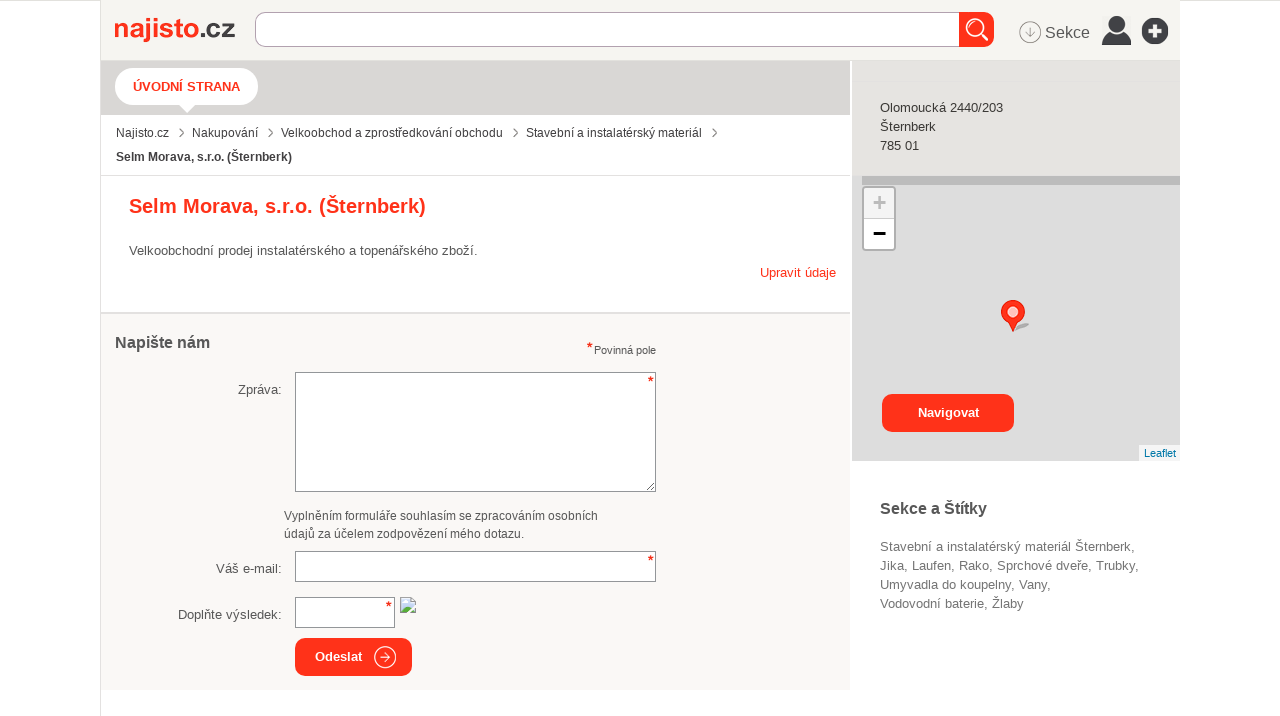

--- FILE ---
content_type: text/html; charset=utf-8
request_url: https://najisto.centrum.cz/75213/selm-morava-sro/
body_size: 68380
content:
<!DOCTYPE html> <html class="no-js"> <head>  <title>Selm Morava, s.r.o. (Šternberk) - Najisto.cz</title>  <meta charset="UTF-8"> <meta name="referrer" content="unsafe-url">  <meta name="description" content="Velkoobchodní prodej instalatérského a topenářského zboží. Ověřené kontakty z katalogu firem Najisto.cz.">  <meta name="viewport" content="width=device-width, initial-scale=1.0"> <meta http-equiv="X-UA-Compatible" content="IE=edge">   <script type="text/javascript" charset="utf-8">window.gdprAppliesGlobally=true;function a(c){if(!window.frames[c]){if(document.body&&document.body.firstChild){var b=document.body;var d=document.createElement("iframe");d.style.display="none";d.name=c;d.title=c;b.insertBefore(d,b.firstChild)}else{setTimeout(function(){a(c)},5)}}}function e(j,f,h,i,d){function g(m,l,o,c){if(typeof o!=="function"){return}if(!window[f]){window[f]=[]}var k=false;if(d){k=d(m,l,o)}if(!k){window[f].push({command:m,parameter:l,callback:o,version:c})}}g.stub=true;function b(c){if(!window[j]||window[j].stub!==true){return}if(!c.data){return}var l=typeof c.data==="string";var n;try{n=l?JSON.parse(c.data):c.data}catch(k){return}if(n[h]){var m=n[h];window[j](m.command,m.parameter,function(p,o){var q={};q[i]={returnValue:p,success:o,callId:m.callId};c.source.postMessage(l?JSON.stringify(q):q,"*")},m.version)}}if(typeof window[j]!=="function"){window[j]=g;if(window.addEventListener){window.addEventListener("message",b,false)}else{window.attachEvent("onmessage",b)}}}e("__tcfapi","__tcfapiBuffer","__tcfapiCall","__tcfapiReturn");a("__tcfapiLocator");(function(c){var b=document.createElement("script");b.id="spcloader";b.type="text/javascript";b.async=true;b.src="https://sdk.privacy-center.org/"+c+"/loader.js?target="+document.location.hostname;b.charset="utf-8";var d=document.getElementsByTagName("script")[0];d.parentNode.insertBefore(b,d)})("9a8e2159-3781-4da1-9590-fbf86806f86e");window.didomiLoaded=true;var script=document.createElement("script");script.type="text/javascript";script.src="https://cdn.cpex.cz/cmp/v2/cpex-cmp.min.js";document.head.append(script);</script> <!--aaa-->
<!-- Google Tag Manager -->
<script type="text/javascript">
    

        (function(w,d,s,l,i){w[l]=w[l]||[];w[l].push({'gtm.start':
        new Date().getTime(),event:'gtm.js'});var f=d.getElementsByTagName(s)[0],
                j=d.createElement(s),dl=l!='dataLayer'?'&l='+l:'';j.async=true;j.src=
                'https://www.googletagmanager.com/gtm.js?id='+i+dl;f.parentNode.insertBefore(j,f);
                })(window,document,'script','dataLayer','GTM-N3T8G5C');

    

    
</script>
<!-- End Google Tag Manager -->
<!--bbb--> <link rel="stylesheet" href="//i0.cz/corp/menu.css?cp=3g0r" media="screen, projection">  <link rel="stylesheet" href="//i0.cz/najisto/common/css/shared-desktop.css?cp=3g0r" media="all">  <link rel="stylesheet" href="//i0.cz/najisto/common/compressed/micro_min.css?cp=3g0r" media="all">  <link rel="stylesheet" type="text/css" href="//i0.cz/najisto/common/css/pickadate.css?cp=3g0r"/>  <!--aaa-->
	<!--[if lt IE 9]>
		<link rel="stylesheet" href="//i0.cz/najisto/common/css/ie8.css?cp=3g0r" media="all">
	<![endif]-->
	<!--[if lt IE 10]>
		<link rel="stylesheet" href="//i0.cz/najisto/common/css/ie89.css?cp=3g0r" media="all">
	<![endif]-->
	<!--bbb-->  <noscript> <link rel="stylesheet" href="//i0.cz/najisto/common/css/noscript.css?cp=3g0r" media="all"> </noscript> <link rel="stylesheet" href="//i0.cz/najisto/common/css/shared-print.css?cp=3g0r" media="print"> <link rel="icon" href="//i0.cz/l/favicon/najisto.png?cp=3g0r" type="image/png"> <link rel="apple-touch-icon" sizes="114×114" href="//i0.cz/najisto/common/img/apple-touch-icon-precomposed.png"> <!--aaa-->
	<style>
							</style>
	<!--[if lt IE 9]>
		<style>
					</style>
	<![endif]-->
	<!--bbb-->  <script src="//i0.cz/l/js/jquery/jquery-1.7.js"></script>  <!--aaa-->
	<!--[if lt IE 9]>
		<script src="//i0.cz/najisto/common/js/html5shiv.js?cp=3g0r"></script>
		<script src="//i0.cz/najisto/common/js/respond.src.js?cp=3g0r"></script>
	<![endif]-->

	<!--[if (gt IE 7)&(lt IE 9)]> 
		
		<script src="//i0.cz/najisto/common/js/pie.js?cp=3g0r"></script>
		<script src="//i0.cz/najisto/common/js/pie-selectors-ie.js?cp=3g0r"></script> 
	<![endif]-->
	<!--bbb-->  <script>var _sashec_queue=_sashec_queue||[];window._sasic_queue=window._sasic_queue||[];document.write('<script type="text/javascript" src="//prod-snowly-sasic.stdout.cz/dist/najisto/sasic.min.js"onLoad="_sasic.init()"><\/script>');document.write('<script type="text/javascript" src="//prod-snowly-sasic.stdout.cz/libs/sashec-connector.min.js"onLoad="_sashec.init()"><\/script>');window.AlsOptions={tag:"najisto"};</script> <script src="https://prod-snowly-als.stdout.cz/dist/als.min.js" onLoad="_feLogging.initLogging()"> </script>   <script type="text/javascript">_sashec_queue.push(["custom",function(){_sashec._dtm_consent=true}]);</script>  <script type="text/javascript">_sashec_queue.push(['group', {'site':'najisto', 'area':'nakupovani', 'targets':{"template":"detail","sec1":"velkoobchod-a-zprostredkovani-obchodu","sec2":"stavebni-a-instalatersky-material","device":"d"}, callback: function(e) {
			var position = e.position; // Reference of position object
			var type     = e.type;
			var is_empty = e.is_empty;
			if (type === 'insert' && !is_empty) {
				$(position.options.element).closest('.adoceanWrapper').show();
			}
		}, 'keyword': ['trubky', 'vodovodni-baterie', 'umyvadla', 'vany', 'sprchove-kouty', 'sprchove-dvere', 'zlaby', 'jika', 'laufen', 'rako']}]);</script> </head> <body class="microsite platform_desktop noBundle noSkin" data-pin-position="50" > <!--aaa-->
<!-- Google Tag Manager (noscript) -->
<noscript>
    <iframe src="https://www.googletagmanager.com/ns.html?id=GTM-N3T8G5C"
            height="0"
            width="0"
            style="display:none;visibility:hidden">
    </iframe>
</noscript>
<!-- End Google Tag Manager (noscript) -->

<script type="text/javascript">
    var dataLayer = dataLayer || [];
    dataLayer.push({ });

    
</script>
<!--bbb--> <div id="fb-root"></div> <nav> <ul class="blind"> <li> <a href="http://www.ippi.cz/klavesove-zkratky/neni-mapa-stranek.html" accesskey="1">Klávesové zkratky</a> </li> <li> <a href="#na-obsah-stranky" accesskey="0">Na obsah stránky</a> </li> </ul> </nav>  <input type="hidden" class="configWidget" value='"id": "toolbarCentrum", "priority": "1"'/>  <div class="headerBackground"></div> <div class="loaderWrapper cf" id="tblLoading" style="display:none;"> <img class="loaderImage" alt="Ajax kolečko" src="//i0.cz/najisto/common/img/ajax-loader.gif"> <span class="loaderText">Načítám...</span> </div>  <input type="hidden" class="configWidget" value='"id": "ajaxLoader", "priority": "2"'/>  <!--aaa-->
	<script type="text/javascript">
		var brand_a_color = "";
		var brand_a_image = "";
		var brand_c_color = "";
		var brand_c_image = "";
		var preview = 0;
</script>
<!--bbb--> <div class='brand-a' id='brand-a' > <div class='brand-b' id='brand-b'> <div class='brand-c' id='brand-c' > <div id="reklama-leader" class="reklama-leader">  <script type="text/javascript">var size=["leader","79a","91a","92a","11a","21a"];_sashec_queue.push(["position","reklama-leader",{size:size,callback:function(a){if(((a.type=="insert")&&(a.is_empty==true))||preview==1){console.log("Odbocka - prazdny obsah fireplace");if(brand_a_color!=""){$(".brand-a").css("background-color",brand_a_color)}if(brand_a_image!=""){$(".brand-a").css("background-image",'url("'+brand_a_image+'")')}if(brand_c_color!=""){$(".brand-c").css("background-color",brand_c_color)}if(brand_c_image!=""){$(".brand-c").css("background-image",'url("'+brand_c_image+'")');brandImageStyle(".brand-c",1);$(".reklama-leader").css("height","100px")}}}}]);</script>  </div>  <div class="wrapper "> <div id="infoMessage" class="systemMessageHolder"></div> <div class="headerWrapper noPicture cf" >  <header class="header noPicture"> <div class="shadowLeft shadow js_hidden"></div> <div class="shadowMiddle shadow js_hidden"></div> <div class="shadowRight shadow js_hidden"></div> <div class="shadowMap shadow"></div><div class="siteLogo"> <a href="https://najisto.centrum.cz" accesskey="2" title="Najisto.cz" class="homepage-link">Najisto.cz</a> </div> <div class="globalSearchBox globalSearchBox--desktop">  <div class="searchBoxCenter searchBoxCenter--desktop"> <form class="js_searchForm cf" method="get" action="https://najisto.centrum.cz"> <div class="searchBoxWrapper"> <input class="searchField showHint searchField--desktop" type="text" accesskey="4" name="what" value=""  placeholder="" maxlength="100"> <input class="searchSubmitLupaDesktop" type="submit" value="Hledat" > </div> </form> </div>  <input type="hidden" class="configWidget" value='"id": "searchMessage", "priority": "0"'/>  </div>  <ul class="topMenu"> <li class="profileLinkWrap"> <a class="profileLink" href="#jsAuthFormWrapper"><span>Můj profil</span></a> </li> <li class="cf"> <a href="#" class="topMenuLink">menu</a> <ul class="topMenuItems topMenuPictureItems">   <li class="menuSekce" tabindex="0"> <span class="icon-MenuSekce icon-menu" title="Sekce">&nbsp;Sekce</span> </li>  <li class="menuUser" tabindex="0"> <span class="icon-MenuUser icon-menu" title="Uživatel"></span> </li> <li class="menuAddFirm" tabindex="0"> <a href="https://najisto.centrum.cz/registrace/" target="_blank" title="Přidat firmu zdarma" class="icon-AddCompany icon-menu"></a> </li>  </ul> </li> </ul>  <input type="hidden" class="configWidget" value='"id": "topMenuLink", "priority": "2"'/> <script type="text/javascript">var origWrapHeight=0;$(document).ready(function(){$(".menuUser").click(function(a){$(".overlay-userbox").toggle();a.stopPropagation()});origWrapHeight=$(".wrapper").height();$(".menuSekce").click(function(b){$(".overlay-sectionsbox").toggle();b.stopPropagation();var c=$(".overlay-sectionsbox").height();var a=$(".wrapper").height();if($(".overlay-sectionsbox").is(":visible")){if(a<c){origWrapHeight=a;$(".wrapper").height(c+100)}}else{$(".wrapper").height(origWrapHeight)}})});$(document).click(function(a){if(!$(a.target).closest(".overlay-userbox").length){if($(".overlay-userbox").is(":visible")){$(".overlay-userbox").hide()}}if(!$(a.target).closest(".overlay-sectionsbox").length){if($(".overlay-sectionsbox").is(":visible")){$(".overlay-sectionsbox").hide();$(".wrapper").height(origWrapHeight)}}});</script>  </header>  </div>  <div id="c75213" class="js_result content cf" data-hit-id="c75213" data-hit-page="microsite" data-ga="vizitka-typ|neplacena|" itemscope itemtype="http://schema.org/LocalBusiness"> <div class="main js_microsite" id="main">  <div class="navigationBox cf" id="navigation_box"> <ul class="siteNavigation"> <li class="selectedNavigationItem firstNavigationItem"> <a class="filtersHeader" href="https://najisto.centrum.cz/75213/selm-morava-sro/">Úvodní strana</a> </li>  </ul>  <ul class="breadcrumbsNavigation separatedList" itemscope itemtype="http://data-vocabulary.org/Breadcrumb"> <li><a href="https://najisto.centrum.cz" itemprop="url"><span itemprop="title">Najisto.cz</span></a></li>  <li><a href="https://najisto.centrum.cz/nakupovani/" itemprop="url"><span itemprop="title">Nakupování</span></a></li>  <li><a href="https://najisto.centrum.cz/nakupovani/velkoobchod-a-zprostredkovani-obchodu/" itemprop="url"><span itemprop="title">Velkoobchod a zprostředkování obchodu</span></a></li>  <li><a href="https://najisto.centrum.cz/nakupovani/velkoobchod-a-zprostredkovani-obchodu/stavebni-a-instalatersky-material/" itemprop="url"><span itemprop="title">Stavební a instalatérský materiál</span></a></li>  <li class="breadcrumbsActual">Selm Morava, s.r.o. (Šternberk)</li>  </ul>  </div><div class="basicInfo cf" id="basic_info_box"> <div class="basicInfoInner fullMarginleft">  <div class="leftIndent">  <h1 class="companyTitle" itemprop="name"><span class="companyName">Selm Morava, s.r.o. (Šternberk)</span></h1>  <p class="companyInformation" itemprop="description">Velkoobchodní prodej instalatérského a topenářského zboží.</p>  <div class="editCompanyWrap">  <a id="js_fancyEditCompany" href="#js_fancyEditCompanyContainer" class="editCompanyButton">Upravit údaje</a>  <div style="width: 250px; height:110px; text-align: center; font-size: 16px;" id="js_fancyEditCompanyContainer" class="js_hidden"> <div style="margin-top: 20px;">Je toto moje firma?</div> <div style="margin-top: 30px;"> <button class="buttonSubmit" onclick="window.location.href = 'htt'+'ps://admin-najisto'+'.'+'centrum'+'.'+'cz/prirazeni/?assign=752'+'13-558642cf5f87e44c0c0e1'+'6663f266e09';">Ano</button> <button class="buttonSubmit dark" onclick="location.href='https://najisto.centrum.cz/navrh-editace/?fid=75213'">Ne</button> </div> </div>  </div> <!--aaa-->
				
				<script>
				$(document).ready(function() {
					console.debug('company_edit cacheblock.tpl');
					// if ($('#js_fancyEditCompany')) {
						$("#js_fancyEditCompany").fancybox({
							width: 400,
							maxWidth: 400,
							height:300,
							maxHeight:300

						});
					// }
					$('.fancybox-wrap').width(500);
					console.debug('company_edit cacheblock.tpl end');
				});
				</script>
				
				<!--bbb-->  </div>  <span class="js_gps hidden" data-lat="49.71090556" data-long="17.29190856" data-gmap-always-visible="true"></span>  </div> <div id="scroll" class="msgBox" style="display: block; clear: left; float: left;"></div>
 </div> <div id="inline1" class="fancy-video-content"> <iframe width="320" height="180" src="https://www.youtube.com/embed/9k8bqjwBsHg?list=PLjsg_uVrapXUPp8CEv1VwqJXW8_D1vUQ1" frameborder="0" allowfullscreen></iframe> </div>  <script>$(document).ready(function(){$(".fancybox").fancybox()});</script> <div class="contactsBox contactsBoxright cf" id="contacts_box" style="position: relative !important;" > <div class="contactsBoxInner fullMarginright cf">  <div class="contactsListWrapper"> <dl class="contactsList cf">  </dl>  </div>  </div> </div><div class="addressBox addressBoxright cf" id="address_box" style="position: relative !important;" > <div class="addressBoxInner fullMarginright cf"> <ul class="addressList" itemprop="address" itemscope itemtype="http://schema.org/PostalAddress">  <li itemprop="streetAddress" class="addressStreet">Olomoucká&nbsp;2440/203</li> <li itemprop="addressLocality" class="addressCity">Šternberk</li> <li class="addressZip">785&nbsp;01</li> <li class="mapItem"><a class="mapLink js_googleMapLink" href="https://najisto.centrum.cz/49.71090556/17.29190856/mapa/">mapa</a></li>  </ul>  <div class="buttonsHolder">  <a class="callButton" href="tel:" data-gac="serp|zavolat">volat</a>  </div>  </div> </div><!--aaa-->
<script src="https://unpkg.com/leaflet@1.2.0/dist/leaflet.js"></script>
<link rel="stylesheet" href="https://unpkg.com/leaflet@1.2.0/dist/leaflet.css" />
<!--bbb--> <div class="branchMapBox" id="map_box"> <div class="branchShadowTop shadow"></div> <div class="branchShadowLeft shadow"></div> <div id="resultsMap" class="googleMap"></div>  <a class="buttonSubmit mapsButton" href="https://maps.google.com/maps?daddr=49.71090556,17.29190856">Navigovat</a>  </div> <!--aaa-->

<script type="text/javascript">
	
	function showOsmMap() {
		var point = L.latLng({$object->address->gps['latitude']},{$object->address->gps['longitude']});
		var osmTileUrl = 'https://{s}.tile.openstreetmap.org/{z}/{x}/{y}.png';
		var basemap = new L.TileLayer(osmTileUrl, {maxZoom: 18});
		mymap = new L.Map('resultsMap', {
			layers: [basemap],
			center: point, 
			zoom: 13
		});
		var marker = L.marker(point,{
			icon: L.spriteIcon()
		}).addTo(mymap);	
	}
	
	function centerOsmMap() {
		showOsmMap();
	}
	
</script>

<!--bbb--> <div class="companyDescription" id="description_box" > <h2 class="boxHeading boxHeadingCollapsible js_hiddenBox"><span class="boxHeadingInner">Více informací</span></h2> <div class="companyDescriptionInner fullMarginleft toggleBox"> <div class='nos_text'><div class='nos_default'></div></div> </div>  </div> <div id="inline1" class="fancy-video-content"> <iframe width="320" height="180" src="https://www.youtube.com/embed/9k8bqjwBsHg?list=PLjsg_uVrapXUPp8CEv1VwqJXW8_D1vUQ1" frameborder="0" allowfullscreen></iframe> </div> <!--aaa-->
<script>
$(document).ready(function() {		
	$('.fancybox').fancybox();
	});
	
</script>
<!--bbb--> <div class="contactForm formBox cf hasCaptcha" id="contact_form_box"> <h2 class="boxHeading boxHeadingCollapsible js_hiddenBox"><span class="boxHeadingInner">Napište nám</span></h2> <div class="fullMarginleft toggleBox cf"> <p class="infoRequired">Povinná pole</p> <div id="contactUsForm"> <form method="post">
	<input id="form_name_reviewa" value="nglib\fe\forms\ContactUsForm" type="hidden" name="form_name" class="inputForm_name">
	<input name="poptavej_cz_hf" value="" type="hidden" id="id_poptavej_cz_hf" class="inputPoptavej_cz_hf">
	<div class="contactNotesFieldWrapper formRow contactNotesFieldWrapper cf"><label for="id_contactNotes" class="labelContactNotes labelContactNotes">Zpráva:</label><textarea rows="5" cols="50" class="formField textareaContactNotes requiredField" data-ng-maxLength="16384" name="contactNotes" id="id_contactNotes"></textarea></div>
	<div class='gdprText'>Vyplněním formuláře souhlasím se zpracováním osobních údajů za účelem zodpovězení mého dotazu.</div>
	<div class="contactEmailFieldWrapper formRow contactEmailFieldWrapper cf"><label for="id_contactEmail" class="labelContactEmail labelContactEmail">Váš e-mail:</label><input placeholder="" value type="text" maxLength="256" class="formField inputContactEmail requiredField" name="contactEmail" id="id_contactEmail"></div>
	<input class="hidden formField inputHoneypot_contact" placeholder="Nevypňujte prosím toto pole" value type="text" maxLength="256" name="honeypot_contact" id="id_honeypot_contact">
	<label for="id_simpleControl_contact" class="labelSimpleControl_contact labelSimpleControl_contact">Opište text "<span class="simpleControlText">23</span>":</label><input data-scp="23" value type="text" maxLength="256" class="formField inputSimpleControl_contact requiredField" name="simpleControl_contact" id="id_simpleControl_contact">
	<div class="captchaFieldWrapper formRow captchaFieldWrapper cf"><label for="id_captcha" class="labelCaptcha labelCaptcha">Doplňte výsledek:</label><input value="" type="text" maxLength="256" class="formField inputCaptcha requiredField" name="captcha" id="id_captcha"><img class="captchaImage" src="/captcha.php?uuid=c074d754-c67f-42d2-b347-3cabd95e9d7e" /></div>
	<button name="contact_form_submit" class="buttonSubmit buttonSubmit_contact" type="submit" id="id_submit_contact"><span class="buttonIcon">Odeslat</span></button>
	<input value="c074d754-c67f-42d2-b347-3cabd95e9d7e" type="hidden" class="formField inputUuid requiredField" name="uuid" id="id_uuid">

<input type="hidden" name="csrf" value="4ace2e2997bce512fe80c3fa3bdb91bc2333e209"></form><input type="hidden" class="configWidget" value='"id": "contact_form", "priority": "10", "config": "contact_form_submit"' /> </div> </div>  </div> <input type="hidden" class="configWidget" value='"id": "contact_us", "priority": "2"'/> <div class="keywordsBox" id="keywords_box"> <h2 class="boxHeading">Sekce a Štítky</h2> <div class="fullMarginright"> <ul class="keywordsList cf">  <li class="keywordItem"> <a href="https://najisto.centrum.cz/nakupovani/velkoobchod-a-zprostredkovani-obchodu/stavebni-a-instalatersky-material/region/olomoucky/olomouc/sternberk/" data-gac="vizitka-akce|klicova-slova" class="companySection">Stavební a instalatérský materiál&nbsp;Šternberk</a> </li>  <li class="keywordItem"> <a href="https://najisto.centrum.cz/tag/jika/" data-gac="vizitka-akce|klicova-slova" class="companySection">Jika</a> </li>  <li class="keywordItem"> <a href="https://najisto.centrum.cz/tag/laufen/" data-gac="vizitka-akce|klicova-slova" class="companySection">Laufen</a> </li>  <li class="keywordItem"> <a href="https://najisto.centrum.cz/tag/rako/" data-gac="vizitka-akce|klicova-slova" class="companySection">Rako</a> </li>  <li class="keywordItem"> <a href="https://najisto.centrum.cz/tag/sprchove-dvere/" data-gac="vizitka-akce|klicova-slova" class="companySection">sprchové dveře</a> </li>  <li class="keywordItem"> <a href="https://najisto.centrum.cz/tag/trubky/" data-gac="vizitka-akce|klicova-slova" class="companySection">trubky</a> </li>  <li class="keywordItem"> <a href="https://najisto.centrum.cz/tag/umyvadla/" data-gac="vizitka-akce|klicova-slova" class="companySection">umyvadla do koupelny</a> </li>  <li class="keywordItem"> <a href="https://najisto.centrum.cz/tag/vany/" data-gac="vizitka-akce|klicova-slova" class="companySection">vany</a> </li>  <li class="keywordItem"> <a href="https://najisto.centrum.cz/tag/vodovodni-baterie/" data-gac="vizitka-akce|klicova-slova" class="companySection">vodovodní baterie</a> </li>  <li class="keywordItem"> <a href="https://najisto.centrum.cz/tag/zlaby/" data-gac="vizitka-akce|klicova-slova" class="companySection">žlaby</a> </li>  </ul> </div>  </div>  <div class="relatedCompaniesBox cf" id="related_companies_box"> <h2 class="boxHeadingCollapsible boxHeading js_hiddenBox"><span class="boxHeadingInner">Vyzkoušejte také</span></h2> <div class="relatedCompaniesBoxInner fullMarginleft toggleBox cf"> <ul class="relatedCompaniesList" data-hit-page="microsite_related_box">  <li class="cf firstInRow"> <a class="relatedCompanyLogo" href="http://www.betonove-tvarovky.cz/pobocka/3026995/kb-blok-system-betonove-tvarovky-a-stavebni-material/" data-gac="vizitka-akce|vyzkousejte-take">  <img src="//i0.cz/s/nosf/mgeU-s/307430.70x70.jpg" alt="logo KB-BLOK systém, dokonalý stavební systém">  </a> <h3 class="relatedCompanyHeading"> <a href="http://www.betonove-tvarovky.cz/pobocka/3026995/kb-blok-system-betonove-tvarovky-a-stavebni-material/" data-hit-id="c3026995r31664089p31471064s30547009" data-hit-pos="link_microsite"  data-hit-linkid="0" data-gac="vizitka-akce|vyzkousejte-take"> KB-BLOK systém, dokonalý stavební systém </a> </h3> <p class="relatedCompanyDescription"> KB-BLOK systém, s r.o., společnost podnikající v oblasti výroby ... </p> </li>  <li class="cf"> <a class="relatedCompanyLogo" href="http://www.provozni-kapaliny.cz/" data-gac="vizitka-akce|vyzkousejte-take">  <img src="//i0.cz/s/nosf/BesTb2/157276.70x70.jpg" alt="logo ADAM &amp; PARTNER – AdBlue pro SCR katalyzátory">  </a> <h3 class="relatedCompanyHeading"> <a href="http://www.provozni-kapaliny.cz/" data-hit-id="c184241r31664805p31471266s30547081" data-hit-pos="link_microsite"  data-hit-linkid="0" data-gac="vizitka-akce|vyzkousejte-take"> ADAM &amp; PARTNER – AdBlue pro SCR katalyzátory </a> </h3> <p class="relatedCompanyDescription"> Využijte služeb předního dodavatele provozních kapalin pro ... </p> </li>  <li class="cf firstInRow"> <a class="relatedCompanyLogo" href="https://najisto.centrum.cz/60894/litopap-spol-s-ro/" data-gac="vizitka-akce|vyzkousejte-take">  <img src="//i0.cz/s/nosf/igDPAQ/55471.70x70.jpg" alt="logo LITOPAP spol. s r.o. - Výroba papírových obalů Litoměřice">  </a> <h3 class="relatedCompanyHeading"> <a href="https://najisto.centrum.cz/60894/litopap-spol-s-ro/" data-hit-id="c60894r31664625p31471211s30547060" data-hit-pos="link_microsite"  data-hit-linkid="0" data-gac="vizitka-akce|vyzkousejte-take"> LITOPAP spol. s r.o. - Výroba papírových obalů Litoměřice </a> </h3> <p class="relatedCompanyDescription"> Naše firma se zabývá výrobou papírových obalů, samolepicích ... </p> </li>  <li class="cf"> <a class="relatedCompanyLogo" href="https://najisto.centrum.cz/3026105/zenit-sro/" data-gac="vizitka-akce|vyzkousejte-take">  <img src="//i0.cz/najisto/common/img/no-image-small.gif" alt="logo Zenit, spol. s r.o.">  </a> <h3 class="relatedCompanyHeading"> <a href="https://najisto.centrum.cz/3026105/zenit-sro/" data-hit-id="c3026105r31664661p31471224s30547064" data-hit-pos="link_microsite"  data-hit-linkid="0" data-gac="vizitka-akce|vyzkousejte-take"> Zenit, spol. s r.o. </a> </h3> <p class="relatedCompanyDescription"> Nabízíme prodej CNC strojů. </p> </li>  <li class="cf firstInRow"> <a class="relatedCompanyLogo" href="https://najisto.centrum.cz/3162055/valmont-cigaretove-automaty-sro/" data-gac="vizitka-akce|vyzkousejte-take">  <img src="//i0.cz/s/nosf/s2WZIY/827371.70x70.jpg" alt="logo VALMONT - Cigaretové automaty Brno">  </a> <h3 class="relatedCompanyHeading"> <a href="https://najisto.centrum.cz/3162055/valmont-cigaretove-automaty-sro/" data-hit-id="c3162055r31664804p31471265s30547080" data-hit-pos="link_microsite"  data-hit-linkid="0" data-gac="vizitka-akce|vyzkousejte-take"> VALMONT - Cigaretové automaty Brno </a> </h3> <p class="relatedCompanyDescription"> Zabýváme se dodáváním cigaretových automatů do hospod, ... </p> </li>  <li class="cf"> <a class="relatedCompanyLogo" href="https://najisto.centrum.cz/3088612/veratex-ceska-republika-sro/" data-gac="vizitka-akce|vyzkousejte-take">  <img src="//i0.cz/s/nosf/l6Q6vM/291839.70x70.jpg" alt="logo Veratex Česká republika, s.r.o. - Froté prostěradla">  </a> <h3 class="relatedCompanyHeading"> <a href="https://najisto.centrum.cz/3088612/veratex-ceska-republika-sro/" data-hit-id="c3088612r31663561p31470912s30546969" data-hit-pos="link_microsite"  data-hit-linkid="0" data-gac="vizitka-akce|vyzkousejte-take"> Veratex Česká republika, s.r.o. - Froté prostěradla </a> </h3> <p class="relatedCompanyDescription"> Vyrábíme a prodáváme froté prostěradla, povlečení, ručníky, ... </p> </li>  </ul>  </div> </div>  <!--aaa-->
<script>
	// NNG.Logger.debug('Google adsense A/B: B mode');

	var isA = 0;
	var google_num_ads = 0;
	var google_last_ad_type = '';

	function google_ad_request_done(google_ads) {
		var s;

		if (google_ads.length == 0)
			return;

		google_num_ads += google_ads.length;
		google_last_ad_type = google_ads[0].type;

		s = '<div class="googleAds googleAdsMini cf" id="google_adsense_B_box"><a class="ad-attribution" href="'+ google_info.feedback_url+'">Reklamy Google</a><br>';

		if (google_ads[0].type == "image") {
			s += '<a href="' + google_ads[0].url + '" target="_top" title="go to ' + google_ads[0].visible_url + '"><img border="0" src="' + google_ads[0].image_url + '"width="' + google_ads[0].image_width + '"height="' + google_ads[0].image_height + '"></a>';
		} else if (google_ads[0].type == "flash") {
			s += '<object classid="clsid:D27CDB6E-AE6D-11cf-96B8-444553540000"' + ' codebase="http://download.macromedia.com/pub/shockwave/cabs/flash/swflash.cab#version=6,0,0,0"' + ' WIDTH="' + google_ad.image_width + '" HEIGHT="' + google_ad.image_height + '">' + '<PARAM NAME="movie" VALUE="' + google_ad.image_url + '">' + '<PARAM NAME="quality" VALUE="high">' + '<PARAM NAME="AllowScriptAccess" VALUE="never">' + '<EMBED src="' + google_ad.image_url + '" WIDTH="' + google_ad.image_width + '" HEIGHT="' + google_ad.image_height + '" TYPE="application/x-shockwave-flash"' + ' AllowScriptAccess="never" ' + ' PLUGINSPAGE="http://www.macromedia.com/go/getflashplayer"></EMBED></OBJECT>';
		} else if (google_ads[0].type == "html") {
			s += google_ads[0].snippet;
		} else if (google_ads[0].type == "text") {
			switch (google_ads.length) {
				case 1:
					ad_title_class = 'ad-title-large';
					ad_text_class = 'ad-text-large';
					ad_url_class = 'ad-url-large';
					break;
				case 2:
					ad_title_class = 'ad-title-aside';
					ad_text_class = 'ad-text-aside';
					ad_url_class = 'ad-url-aside';
					break;
				default:
					ad_title_class = 'ad-title';
					ad_text_class = 'ad-text';
					ad_url_class = 'ad-url';
					break;
			}

			for(var i=0; i < google_ads.length; i++) {
				s += '<div class="googleAdsItem"><a class="' + ad_title_class + '" href="' + google_ads[i].url + '" >' + google_ads[i].line1 + '</a><br><span class="' + ad_text_class + '">' + google_ads[i].line2 + google_ads[i].line3 + '</span><br>' + '<a class="' + ad_url_class + '" href="' + google_ads[i].url + '" >' + google_ads[i].visible_url + '</a></div>';
			}
		}
		s += '</div>';
		document.write(s);
		return;
	}
</script>

<!--bbb--> <div class="googleAds googleAdsMini cf" id="google_adsense_B_box"> <script src="//i0.cz/reklama/bo/ads/najisto-detail-left.js"> </script> </div> <!--aaa-->
<script>
	/* Google ads box is appended last, because it caused delay (box flashing) within boxes placement */
	$('#main').append($('#google_adsense_B_box'));
</script>
<!--bbb-->  </div> <div class="sidebar" id="sidebar"></div>    <div id="js_adOceanBanner_box" class="adoceanWrapper" style="display: none"> <h5 class="adHeading">Reklama</h5> <script type="text/javascript">_sashec_queue.push(['position', 'js_adOceanBanner_box', {"size":["mediumrectangle","halfpage","square300","sq3","sky","widesky"],"pos":"1","targets":{"template":"detail","sec1":"velkoobchod-a-zprostredkovani-obchodu","sec2":"stavebni-a-instalatersky-material","device":"d"}}]);</script> </div>  <div class="shadowMain shadow"></div> </div> <div id="overlay-userbox" class="overlay-userbox">  <div>Přihlášení</div> <hr> <a href="//admin-najisto.centrum.cz" target="_blank" class="admin">Chci upravit firmu</a> <a href="#jsAuthFormWrapper" class="recenzent profileLink">Jsem recenzent</a>  </div><div id="overlay-sectionsbox" class="overlay-sectionsbox">  <a class="all-sections" href="https://najisto.centrum.cz/sekce/"><strong>Všechny sekce</strong></a>  <ul class="list-section-tree cf">  <li class="item-section-tree row-section-tree-desktop row-section-tree-tablet" style='background-image: url("http://i0.cz/s/nosf/d0Ubv4/908015.png"); '> <h3> <a class="section-tree-section" href="/auto-moto/"> Auto moto </a> </h3>  <div class="section-tree-subsection-wrap"> <ul class="display-block">  <li> <a class="section-tree-subsection" href="https://najisto.centrum.cz/auto-moto/osobni-automobily/"> Osobní automobily </a> </li>  <li> <a class="section-tree-subsection" href="https://najisto.centrum.cz/auto-moto/servis-auto-moto/"> Servis auto-moto </a> </li>  <li> <a class="section-tree-subsection" href="https://najisto.centrum.cz/auto-moto/prislusenstvi-a-doplnky-pro-motorova-vozidla/"> Příslušenství a doplňky pro motorová vozidla </a> </li>  <li> <a class="section-tree-subsection" href="https://najisto.centrum.cz/auto-moto/nahradni-dily-pro-auto-moto/"> Náhradní díly pro auto-moto </a> </li>  <li> <a class="section-tree-subsection" href="https://najisto.centrum.cz/auto-moto/prodej-auto-moto/"> Prodej auto-moto </a> </li>  </ul> </div>  </li>  <li class="item-section-tree" style='background-image: url("http://i0.cz/s/nosf/MyrEYc/908016.png"); '> <h3> <a class="section-tree-section" href="/bydleni/"> Bydlení </a> </h3>  <div class="section-tree-subsection-wrap"> <ul class="display-block">  <li> <a class="section-tree-subsection" href="https://najisto.centrum.cz/bydleni/remeslnici/"> Řemeslníci </a> </li>  <li> <a class="section-tree-subsection" href="https://najisto.centrum.cz/bydleni/stavba-a-rekonstrukce/"> Stavba a rekonstrukce </a> </li>  <li> <a class="section-tree-subsection" href="https://najisto.centrum.cz/bydleni/vybaveni-domacnosti/"> Vybavení domácnosti </a> </li>  <li> <a class="section-tree-subsection" href="https://najisto.centrum.cz/bydleni/zahrada/"> Vše pro vaši zahradu </a> </li>  <li> <a class="section-tree-subsection" href="https://najisto.centrum.cz/bydleni/reality/"> Reality </a> </li>  </ul> </div>  </li>  <li class="item-section-tree row-section-tree-tablet" style='background-image: url("http://i0.cz/s/nosf/_8_qW1/908017.png"); '> <h3> <a class="section-tree-section" href="/cestovani-a-ubytovani/"> Cestování a ubytování </a> </h3>  <div class="section-tree-subsection-wrap"> <ul class="display-block">  <li> <a class="section-tree-subsection" href="https://najisto.centrum.cz/cestovani-a-ubytovani/ubytovani/"> Ubytování </a> </li>  <li> <a class="section-tree-subsection" href="https://najisto.centrum.cz/cestovani-a-ubytovani/regionalni-informace/"> Regionální informace </a> </li>  <li> <a class="section-tree-subsection" href="https://najisto.centrum.cz/cestovani-a-ubytovani/cestovni-kancelare-a-agentury/"> Cestovní kanceláře a agentury </a> </li>  <li> <a class="section-tree-subsection" href="https://najisto.centrum.cz/cestovani-a-ubytovani/tlumoceni-preklad-a-prepisy/"> Tlumočení, překlad a přepisy </a> </li>  <li> <a class="section-tree-subsection" href="https://najisto.centrum.cz/cestovani-a-ubytovani/sluzby-turistum/"> Služby turistům </a> </li>  </ul> </div>  </li>  <li class="item-section-tree row-section-tree-desktop" style='background-image: url("http://i0.cz/s/nosf/uG0ROg/908018.png"); '> <h3> <a class="section-tree-section" href="/doprava/"> Doprava </a> </h3>  <div class="section-tree-subsection-wrap"> <ul class="display-block">  <li> <a class="section-tree-subsection" href="https://najisto.centrum.cz/doprava/silnicni-autodoprava/"> Silniční autodoprava </a> </li>  <li> <a class="section-tree-subsection" href="https://najisto.centrum.cz/doprava/postovni-a-dorucovatelske-sluzby/"> Poštovní a doručovatelské služby </a> </li>  <li> <a class="section-tree-subsection" href="https://najisto.centrum.cz/doprava/logisticke-sluzby-a-skladovani/"> Logistické služby a skladování </a> </li>  <li> <a class="section-tree-subsection" href="https://najisto.centrum.cz/doprava/dopravni-a-inzenyrske-stavby/"> Dopravní a inženýrské stavby </a> </li>  <li> <a class="section-tree-subsection" href="https://najisto.centrum.cz/doprava/pujcovny-auto-moto/"> Půjčovny auto-moto </a> </li>  </ul> </div>  </li>  <li class="item-section-tree row-section-tree-tablet" style='background-image: url("http://i0.cz/s/nosf/EPRn8X/908019.png"); '> <h3> <a class="section-tree-section" href="/elektronika/"> Elektronika </a> </h3>  <div class="section-tree-subsection-wrap"> <ul class="display-block">  <li> <a class="section-tree-subsection" href="https://najisto.centrum.cz/elektronika/vypocetni-technika/"> Výpočetní technika </a> </li>  <li> <a class="section-tree-subsection" href="https://najisto.centrum.cz/elektronika/domaci-technika/"> Prodej a servis domácí techniky </a> </li>  <li> <a class="section-tree-subsection" href="https://najisto.centrum.cz/elektronika/audiovizualni-technika/"> Prodej, servis a bazar audiovizuální techniky </a> </li>  <li> <a class="section-tree-subsection" href="https://najisto.centrum.cz/elektronika/mobilni-telefony/"> Mobilní telefony </a> </li>  <li> <a class="section-tree-subsection" href="https://najisto.centrum.cz/elektronika/kancelarska-technika/"> Kancelářská technika </a> </li>  </ul> </div>  </li>  <li class="item-section-tree" style='background-image: url("http://i0.cz/s/nosf/NpdCZ0/907739.png"); '> <h3> <a class="section-tree-section" href="/erotika/"> Erotika </a> </h3>  <div class="section-tree-subsection-wrap"> <ul class="display-block">  <li> <a class="section-tree-subsection" href="https://najisto.centrum.cz/erotika/eroticke-sluzby/"> Erotické služby </a> </li>  <li> <a class="section-tree-subsection" href="https://najisto.centrum.cz/erotika/sex-shopy/"> Sex shopy </a> </li>  <li> <a class="section-tree-subsection" href="https://najisto.centrum.cz/erotika/eroticke-podniky/"> Erotické podniky </a> </li>  <li> <a class="section-tree-subsection" href="https://najisto.centrum.cz/erotika/eroticka-videa/"> Erotická videa </a> </li>  <li> <a class="section-tree-subsection" href="https://najisto.centrum.cz/erotika/eroticke-seznamky/"> Erotické seznamky </a> </li>  </ul> </div>  </li>  <li class="item-section-tree row-section-tree-desktop row-section-tree-tablet" style='background-image: url("http://i0.cz/s/nosf/2KQHwK/908021.png"); '> <h3> <a class="section-tree-section" href="/internetove-obchody-a-sluzby/"> Internetové obchody a služby </a> </h3>  <div class="section-tree-subsection-wrap"> <ul class="display-block">  <li> <a class="section-tree-subsection" href="https://najisto.centrum.cz/internetove-obchody-a-sluzby/on-line-obchody/"> On-line obchody </a> </li>  <li> <a class="section-tree-subsection" href="https://najisto.centrum.cz/internetove-obchody-a-sluzby/internetove-sluzby/"> Internetové služby </a> </li>  <li> <a class="section-tree-subsection" href="https://najisto.centrum.cz/internetove-obchody-a-sluzby/bazary-a-zastavarny/"> Bazary a zastavárny - eshop </a> </li>  <li> <a class="section-tree-subsection" href="https://najisto.centrum.cz/internetove-obchody-a-sluzby/inzertni-servery/"> Inzertní servery </a> </li>  <li> <a class="section-tree-subsection" href="https://najisto.centrum.cz/internetove-obchody-a-sluzby/internetove-obchodni-domy/"> Internetové obchodní domy </a> </li>  </ul> </div>  </li>  <li class="item-section-tree" style='background-image: url("http://i0.cz/s/nosf/d97p_x/908020.png"); '> <h3> <a class="section-tree-section" href="/kultura-a-zabava/"> Kultura a zábava </a> </h3>  <div class="section-tree-subsection-wrap"> <ul class="display-block">  <li> <a class="section-tree-subsection" href="https://najisto.centrum.cz/kultura-a-zabava/sportovni-zarizeni/"> Sportovní zařízení </a> </li>  <li> <a class="section-tree-subsection" href="https://najisto.centrum.cz/kultura-a-zabava/umelecke-a-kulturni-sluzby/"> Umělecké a kulturní služby </a> </li>  <li> <a class="section-tree-subsection" href="https://najisto.centrum.cz/kultura-a-zabava/fotografie/"> Fotografie </a> </li>  <li> <a class="section-tree-subsection" href="https://najisto.centrum.cz/kultura-a-zabava/hudebni-sluzby-a-prodej-hudebnin/"> Hudební služby a prodej hudebnin </a> </li>  <li> <a class="section-tree-subsection" href="https://najisto.centrum.cz/kultura-a-zabava/hry-a-hracky/"> Hry a hračky </a> </li>  </ul> </div>  </li>  <li class="item-section-tree row-section-tree-tablet" style='background-image: url("http://i0.cz/s/nosf/03S9u2/908022.png"); '> <h3> <a class="section-tree-section" href="/nakupovani/"> Nakupování </a> </h3>  <div class="section-tree-subsection-wrap"> <ul class="display-block">  <li> <a class="section-tree-subsection" href="https://najisto.centrum.cz/nakupovani/obchody/"> Obchody </a> </li>  <li> <a class="section-tree-subsection" href="https://najisto.centrum.cz/nakupovani/velkoobchod-a-zprostredkovani-obchodu/"> Velkoobchod a zprostředkování obchodu </a> </li>  <li> <a class="section-tree-subsection" href="https://najisto.centrum.cz/nakupovani/bazary-a-zastavarny/"> Prodej použitého zboží </a> </li>  <li> <a class="section-tree-subsection" href="https://najisto.centrum.cz/nakupovani/supermarkety-a-hypermarkety/"> Supermarkety a hypermarkety </a> </li>  <li> <a class="section-tree-subsection" href="https://najisto.centrum.cz/nakupovani/obchodni-domy/"> Obchodní domy </a> </li>  </ul> </div>  </li>  <li class="item-section-tree row-section-tree-desktop" style='background-image: url("http://i0.cz/s/nosf/XJjusZ/908023.png"); '> <h3> <a class="section-tree-section" href="/pocitace-a-komunikace/"> Počítače a komunikace </a> </h3>  <div class="section-tree-subsection-wrap"> <ul class="display-block">  <li> <a class="section-tree-subsection" href="https://najisto.centrum.cz/pocitace-a-komunikace/internetove-sluzby/"> Internetové služby </a> </li>  <li> <a class="section-tree-subsection" href="https://najisto.centrum.cz/pocitace-a-komunikace/software/"> Software </a> </li>  <li> <a class="section-tree-subsection" href="https://najisto.centrum.cz/pocitace-a-komunikace/vypocetni-technika/"> Výpočetní technika </a> </li>  <li> <a class="section-tree-subsection" href="https://najisto.centrum.cz/pocitace-a-komunikace/pocitacove-a-sitove-sluzby/"> Počítačové a síťové služby </a> </li>  <li> <a class="section-tree-subsection" href="https://najisto.centrum.cz/pocitace-a-komunikace/komunikace/"> Komunikace </a> </li>  </ul> </div>  </li>  <li class="item-section-tree row-section-tree-tablet" style='background-image: url("http://i0.cz/s/nosf/UCAd8M/908025.png"); '> <h3> <a class="section-tree-section" href="/prace-a-kariera/"> Práce a kariéra </a> </h3>  <div class="section-tree-subsection-wrap"> <ul class="display-block">  <li> <a class="section-tree-subsection" href="https://najisto.centrum.cz/prace-a-kariera/kurzy/"> Kurzy </a> </li>  <li> <a class="section-tree-subsection" href="https://najisto.centrum.cz/prace-a-kariera/profesni-a-zajmove-organizace/"> Profesní a zájmové organizace </a> </li>  <li> <a class="section-tree-subsection" href="https://najisto.centrum.cz/prace-a-kariera/personalni-a-pracovni-agentury/"> Personální a pracovní agentury </a> </li>  <li> <a class="section-tree-subsection" href="https://najisto.centrum.cz/prace-a-kariera/pracovni-odevy-a-ochranne-pracovni-pomucky/"> Výroba a prodej pracovních oděvů a ochranných pomůcek </a> </li>  <li> <a class="section-tree-subsection" href="https://najisto.centrum.cz/prace-a-kariera/personalni-poradenstvi/"> Personální poradenství </a> </li>  </ul> </div>  </li>  <li class="item-section-tree" style='background-image: url("http://i0.cz/s/nosf/HKYPKf/908026.png"); '> <h3> <a class="section-tree-section" href="/pravo-a-finance/"> Právo a finance </a> </h3>  <div class="section-tree-subsection-wrap"> <ul class="display-block">  <li> <a class="section-tree-subsection" href="https://najisto.centrum.cz/pravo-a-finance/dane-a-ucetnictvi/"> Daně a účetnictví </a> </li>  <li> <a class="section-tree-subsection" href="https://najisto.centrum.cz/pravo-a-finance/advokatni-a-pravni-sluzby/"> Advokátní a právní služby </a> </li>  <li> <a class="section-tree-subsection" href="https://najisto.centrum.cz/pravo-a-finance/pojisteni/"> Pojišťovací služby </a> </li>  <li> <a class="section-tree-subsection" href="https://najisto.centrum.cz/pravo-a-finance/financni-poradenstvi/"> Finanční a ekonomické poradenství </a> </li>  <li> <a class="section-tree-subsection" href="https://najisto.centrum.cz/pravo-a-finance/banky-a-sporitelny/"> Banky a spořitelny </a> </li>  </ul> </div>  </li>  <li class="item-section-tree row-section-tree-desktop row-section-tree-tablet" style='background-image: url("http://i0.cz/s/nosf/YieARg/908027.png"); '> <h3> <a class="section-tree-section" href="/prumysl-a-vyroba/"> Průmysl a výroba </a> </h3>  <div class="section-tree-subsection-wrap"> <ul class="display-block">  <li> <a class="section-tree-subsection" href="https://najisto.centrum.cz/prumysl-a-vyroba/strojirensky-prumysl/"> Strojírenský průmysl </a> </li>  <li> <a class="section-tree-subsection" href="https://najisto.centrum.cz/prumysl-a-vyroba/hutni-prumysl-a-kovovyroba/"> Hutní průmysl a kovovýroba </a> </li>  <li> <a class="section-tree-subsection" href="https://najisto.centrum.cz/prumysl-a-vyroba/vydavatelstvi-tisk-a-reprograficke-sluzby/"> Vydavatelství, tisk a reprografické služby </a> </li>  <li> <a class="section-tree-subsection" href="https://najisto.centrum.cz/prumysl-a-vyroba/drevozpracujici-prumysl/"> Dřevozpracující průmysl </a> </li>  <li> <a class="section-tree-subsection" href="https://najisto.centrum.cz/prumysl-a-vyroba/elektrotechnicky-prumysl/"> Elektrotechnický průmysl </a> </li>  </ul> </div>  </li>  <li class="item-section-tree" style='background-image: url("http://i0.cz/s/nosf/A3gkqH/908028.png"); '> <h3> <a class="section-tree-section" href="/restaurace-a-stravovani/"> Restaurace a stravování </a> </h3>  <div class="section-tree-subsection-wrap"> <ul class="display-block">  <li> <a class="section-tree-subsection" href="https://najisto.centrum.cz/restaurace-a-stravovani/restaurace/"> Restaurace </a> </li>  <li> <a class="section-tree-subsection" href="https://najisto.centrum.cz/restaurace-a-stravovani/ucelove-stravovani/"> Účelové stravování </a> </li>  <li> <a class="section-tree-subsection" href="https://najisto.centrum.cz/restaurace-a-stravovani/firemni-stravovani/"> Firemní stravování </a> </li>  <li> <a class="section-tree-subsection" href="https://najisto.centrum.cz/restaurace-a-stravovani/cukrarny-a-kavarny/"> Cukrárny a kavárny </a> </li>  <li> <a class="section-tree-subsection" href="https://najisto.centrum.cz/restaurace-a-stravovani/bary-herny-a-nocni-kluby/"> Bary, herny a noční kluby </a> </li>  </ul> </div>  </li>  <li class="item-section-tree row-section-tree-tablet" style='background-image: url("http://i0.cz/s/nosf/ymU05Y/908030.png"); '> <h3> <a class="section-tree-section" href="/rodina-a-spolecnost/"> Rodina a společnost </a> </h3>  <div class="section-tree-subsection-wrap"> <ul class="display-block">  <li> <a class="section-tree-subsection" href="https://najisto.centrum.cz/rodina-a-spolecnost/deti/"> Děti </a> </li>  <li> <a class="section-tree-subsection" href="https://najisto.centrum.cz/rodina-a-spolecnost/zajmove-spolky-a-sdruzeni/"> Zájmové spolky a sdružení </a> </li>  <li> <a class="section-tree-subsection" href="https://najisto.centrum.cz/rodina-a-spolecnost/zvirata/"> Zvířata </a> </li>  <li> <a class="section-tree-subsection" href="https://najisto.centrum.cz/rodina-a-spolecnost/svatebni-sluzby/"> Svatební služby </a> </li>  <li> <a class="section-tree-subsection" href="https://najisto.centrum.cz/rodina-a-spolecnost/pecovatelske-sluzby/"> Pečovatelské a ošetřovatelské služby </a> </li>  </ul> </div>  </li>  <li class="item-section-tree row-section-tree-desktop" style='background-image: url("http://i0.cz/s/nosf/IjyCII/908032.png"); '> <h3> <a class="section-tree-section" href="/sluzby-a-remesla/"> Služby a řemesla </a> </h3>  <div class="section-tree-subsection-wrap"> <ul class="display-block">  <li> <a class="section-tree-subsection" href="https://najisto.centrum.cz/sluzby-a-remesla/remeslnici/"> Řemeslníci </a> </li>  <li> <a class="section-tree-subsection" href="https://najisto.centrum.cz/sluzby-a-remesla/servisy/"> Servisy </a> </li>  <li> <a class="section-tree-subsection" href="https://najisto.centrum.cz/sluzby-a-remesla/pujcovny-a-pronajem/"> Půjčovny a pronájem </a> </li>  <li> <a class="section-tree-subsection" href="https://najisto.centrum.cz/sluzby-a-remesla/havarijni-sluzby/"> Havarijní služby </a> </li>  <li> <a class="section-tree-subsection" href="https://najisto.centrum.cz/sluzby-a-remesla/poradny-a-krizova-centra/"> Poradny a krizová centra </a> </li>  </ul> </div>  </li>  <li class="item-section-tree row-section-tree-tablet" style='background-image: url("http://i0.cz/s/nosf/sK95dS/908033.png"); '> <h3> <a class="section-tree-section" href="/sluzby-pro-firmy/"> Služby pro firmy </a> </h3>  <div class="section-tree-subsection-wrap"> <ul class="display-block">  <li> <a class="section-tree-subsection" href="https://najisto.centrum.cz/sluzby-pro-firmy/financni-sluzby/"> Finanční služby pro firmy </a> </li>  <li> <a class="section-tree-subsection" href="https://najisto.centrum.cz/sluzby-pro-firmy/reklamni-sluzby-a-tisk/"> Reklamní služby a tisk </a> </li>  <li> <a class="section-tree-subsection" href="https://najisto.centrum.cz/sluzby-pro-firmy/advokatni-a-pravni-sluzby/"> Advokátní a právní služby </a> </li>  <li> <a class="section-tree-subsection" href="https://najisto.centrum.cz/sluzby-pro-firmy/bezpecnostni-sluzby-a-technika/"> Bezpečnostní služby a technika  </a> </li>  <li> <a class="section-tree-subsection" href="https://najisto.centrum.cz/sluzby-pro-firmy/vybaveni-pro-obchody-a-provozy/"> Vybavení pro obchody a provozy </a> </li>  </ul> </div>  </li>  <li class="item-section-tree" style='background-image: url("http://i0.cz/s/nosf/72obb5/908035.png"); '> <h3> <a class="section-tree-section" href="/sport/"> Sport </a> </h3>  <div class="section-tree-subsection-wrap"> <ul class="display-block">  <li> <a class="section-tree-subsection" href="https://najisto.centrum.cz/sport/sportovni-potreby-a-vybaveni/"> Sportovní potřeby a vybavení </a> </li>  <li> <a class="section-tree-subsection" href="https://najisto.centrum.cz/sport/sportovni-zarizeni/"> Sportovní zařízení </a> </li>  <li> <a class="section-tree-subsection" href="https://najisto.centrum.cz/sport/sportovni-skoly-a-kurzy/"> Sportovní školy a kurzy </a> </li>  <li> <a class="section-tree-subsection" href="https://najisto.centrum.cz/sport/sazeni/"> Sázení </a> </li>  <li> <a class="section-tree-subsection" href="https://najisto.centrum.cz/sport/sportovni-oddily/"> Sportovní oddíly </a> </li>  </ul> </div>  </li>  <li class="item-section-tree row-section-tree-desktop row-section-tree-tablet" style='background-image: url("http://i0.cz/s/nosf/qlqw5_/908038.png"); '> <h3> <a class="section-tree-section" href="/styl-a-krasa/"> Styl a krása </a> </h3>  <div class="section-tree-subsection-wrap"> <ul class="display-block">  <li> <a class="section-tree-subsection" href="https://najisto.centrum.cz/styl-a-krasa/pece-o-telo/"> Péče o tělo </a> </li>  <li> <a class="section-tree-subsection" href="https://najisto.centrum.cz/styl-a-krasa/moda/"> Móda </a> </li>  <li> <a class="section-tree-subsection" href="https://najisto.centrum.cz/styl-a-krasa/alternativni-medicina-a-lecitelstvi/"> Alternativní medicína a léčitelství </a> </li>  <li> <a class="section-tree-subsection" href="https://najisto.centrum.cz/styl-a-krasa/zdrava-a-specialni-vyziva/"> Zdravá a speciální výživa </a> </li>  <li> <a class="section-tree-subsection" href="https://najisto.centrum.cz/styl-a-krasa/bioeko-vyrobky/"> Bio/eko výrobky </a> </li>  </ul> </div>  </li>  <li class="item-section-tree" style='background-image: url("http://i0.cz/s/nosf/xZij65/908040.png"); '> <h3> <a class="section-tree-section" href="/urady-a-organizace/"> Úřady a organizace </a> </h3>  <div class="section-tree-subsection-wrap"> <ul class="display-block">  <li> <a class="section-tree-subsection" href="https://najisto.centrum.cz/urady-a-organizace/samosprava/"> Samospráva </a> </li>  <li> <a class="section-tree-subsection" href="https://najisto.centrum.cz/urady-a-organizace/soudy-a-vykonna-moc/"> Soudy a výkonná moc </a> </li>  <li> <a class="section-tree-subsection" href="https://najisto.centrum.cz/urady-a-organizace/cirkevni-organizace-a-instituce/"> Církevní organizace a instituce </a> </li>  <li> <a class="section-tree-subsection" href="https://najisto.centrum.cz/urady-a-organizace/neziskove-a-prispevkove-organizace/"> Neziskové a příspěvkové organizace </a> </li>  <li> <a class="section-tree-subsection" href="https://najisto.centrum.cz/urady-a-organizace/policie/"> Policie </a> </li>  </ul> </div>  </li>  <li class="item-section-tree row-section-tree-tablet" style='background-image: url("http://i0.cz/s/nosf/vnkt9j/908041.png"); '> <h3> <a class="section-tree-section" href="/vzdelavani-a-veda/"> Vzdělávání a věda </a> </h3>  <div class="section-tree-subsection-wrap"> <ul class="display-block">  <li> <a class="section-tree-subsection" href="https://najisto.centrum.cz/vzdelavani-a-veda/zakladni-skoly/"> Základní školy </a> </li>  <li> <a class="section-tree-subsection" href="https://najisto.centrum.cz/vzdelavani-a-veda/materske-skoly/"> Mateřské školy </a> </li>  <li> <a class="section-tree-subsection" href="https://najisto.centrum.cz/vzdelavani-a-veda/kurzy/"> Kurzy </a> </li>  <li> <a class="section-tree-subsection" href="https://najisto.centrum.cz/vzdelavani-a-veda/jazykove-skoly-a-kurzy/"> Jazykové školy a kurzy </a> </li>  <li> <a class="section-tree-subsection" href="https://najisto.centrum.cz/vzdelavani-a-veda/sportovni-skoly-a-kurzy/"> Sportovní školy a kurzy </a> </li>  </ul> </div>  </li>  <li class="item-section-tree row-section-tree-desktop" style='background-image: url("http://i0.cz/s/nosf/PeoK3i/908042.png"); '> <h3> <a class="section-tree-section" href="/zdravi/"> Zdraví </a> </h3>  <div class="section-tree-subsection-wrap"> <ul class="display-block">  <li> <a class="section-tree-subsection" href="https://najisto.centrum.cz/zdravi/lekari-a-lekarske-ordinace/"> Lékaři a lékařské ordinace </a> </li>  <li> <a class="section-tree-subsection" href="https://najisto.centrum.cz/zdravi/zdravotnicke-zbozi/"> Zdravotnické zboží </a> </li>  <li> <a class="section-tree-subsection" href="https://najisto.centrum.cz/zdravi/lekarny/"> Lékárny </a> </li>  <li> <a class="section-tree-subsection" href="https://najisto.centrum.cz/zdravi/pecovatelske-sluzby/"> Pečovatelské a ošetřovatelské služby </a> </li>  <li> <a class="section-tree-subsection" href="https://najisto.centrum.cz/zdravi/alternativni-medicina-a-lecitelstvi/"> Alternativní medicína a léčitelství </a> </li>  </ul> </div>  </li>  <li class="item-section-tree row-section-tree-tablet" style='background-image: url("http://i0.cz/s/nosf/CRiJ9_/908043.png"); '> <h3> <a class="section-tree-section" href="/zemedelstvi/"> Zemědělství </a> </h3>  <div class="section-tree-subsection-wrap"> <ul class="display-block">  <li> <a class="section-tree-subsection" href="https://najisto.centrum.cz/zemedelstvi/zemedelska-produkce/"> Zemědělská produkce </a> </li>  <li> <a class="section-tree-subsection" href="https://najisto.centrum.cz/zemedelstvi/sluzby-pro-zemedelstvi/"> Služby pro zemědělství </a> </li>  <li> <a class="section-tree-subsection" href="https://najisto.centrum.cz/zemedelstvi/zemedelska-a-lesni-technika/"> Zemědělská a lesní technika </a> </li>  <li> <a class="section-tree-subsection" href="https://najisto.centrum.cz/zemedelstvi/lesni-hospodarstvi/"> Lesní hospodářství </a> </li>  <li> <a class="section-tree-subsection" href="https://najisto.centrum.cz/zemedelstvi/zemedelska-druzstva/"> Zemědělská družstva </a> </li>  </ul> </div>  </li>  </ul> </div> </div>   </div> </div> </div>  <!--aaa-->
<script>
    var hasNajistoProfile = false;
</script>
<!--bbb-->  <div class="authWrapper"> <a class="closeAuthHolder"> <span class="closeAuth">Zavřít</span> </a> <a class="toggleAuthHolder "> <span class="toggleAuth"></span> </a> <div class="authFormWrapper" id="jsAuthFormWrapper">  <h3 class="loginHeading">Přihlášení</h3> <p class="fb-login-button authFormFb" size="large" show-faces="false" scope="email"></p> <span class="loginOptionsOuter"> <span class="loginOptionsInner">nebo</span> </span> <form method="post" action="https://user.centrum.cz/" class="authForm">
	<input id="form_name_login" value="nglib\fe\forms\LoginForm" type="hidden" name="form_name" class="inputForm_name">
	<input value="centrum.cz" type="hidden" name="ego_domain" id="id_ego_domain" class="inputEgo_domain">
	<input value="http://najisto.centrum.cz/75213/selm-morava-sro/?success=login" type="hidden" name="url" id="id_url" class="inputUrl">
	<input value="http://najisto.centrum.cz/75213/selm-morava-sro/?success=login" type="hidden" name="return_url" id="id_return_url" class="inputReturn_url">
	<input value type="text" maxLength="256" class="authEmailField formField requiredField" name="ego_user" id="id_ego_user" placeholder="Váš e-mail">
	<input placeholder="Heslo" value type="password" maxLength="256" class="authPasswordField formField requiredField" name="ego_secret" id="id_ego_secret">
	<div>
	<input value="1" type="checkbox" checked="checked" name="ego_permanent" id="id_ego_permanent" class="inputEgo_permanent"><label for="id_ego_permanent" class="labelEgo_permanent labelEgo_permanent">Přihlásit se trvale</label>
	</div>
	<input name="ego_expires" value="1209600" type="hidden" id="id_ego_expires" class="inputEgo_expires">
	<a class="forgotPasswordLink" href="https://heslo.centrum.cz/najisto/" id="id_forgotPasswordLink">zapomenuté heslo</a>
	<button name="loginSubmit" value="Přihlásit" type="submit" id="id_loginSubmit" class="buttonSubmit"><span class=buttonIcon>Přihlásit</span></button>
	<input value="a8cf0abc-0119-4177-820b-5f5329da4ee3" type="hidden" class="formField inputUuid requiredField" name="uuid" id="id_uuid">

<input type="hidden" name="csrf" value="4ace2e2997bce512fe80c3fa3bdb91bc2333e209"></form> </div> </div>  <input type="hidden" class="configWidget" value='"id": "ousko", "priority": "1"'/> <script type='text/javascript'>$("#id_ego_permanent").change(function(){if($("#id_ego_permanent").is(":checked")){$("#id_ego_expires").val("1209600")}else{$("#id_ego_expires").val("")}});</script>    <footer class="footer" id="footer"> <div class="columnsFooter cf"> <ul class="firstColumn"> <li><a href="http://www.agentura-najisto.cz/?utm_source=najisto.centrum.cz&amp;utm_medium=footer" title="Agentura Najisto" class="agentura-logo">Agentura Najisto</a></li> <li><a href="https://najisto.centrum.cz/kontakt/" target="_blank">Všechny kontakty</a></li> </ul> <ul class="column withSubmit"> <li class="title">Propagace na Najisto</li> <li> Podnikáte? Pomůžeme vám s propagací na internetu. Jsme Google Premium Partner a spadáme pod Economia, a.s. - jeden z největších mediálních domů v ČR. </li> <li> <div class="buttonSubmit"> <a class="buttonIcon" href=" http://www.agentura-najisto.cz/premiovy-zapis-v-najisto-cz/?utm_source=najisto&utm_medium=footer">Podpořit podnikání reklamou</a> </div> </li> </ul> <ul class="column"> <li class="title">Praktické služby</li> <li><a href="http://amplion.centrum.cz/?utm_source=najisto&utm_medium=footer" target="_blank">Slevy</a></li> <li><a href="https://www.bezsanonu.cz/?cpgn=67" target="_blank">Bezšanonu</a></li> <li><a href="https://dane.aktualne.cz/?utm_source=najisto&utm_medium=footer" target="_blank">Daňová kalkulačka</a></li> <li><a href="http://www.centrumfirem.cz/?utm_source=najisto&utm_medium=footer" target="_blank">Centrum firem</a></li> <li><a href="https://mail.centrum.cz/info/?utm_source=najisto&utm_medium=footer" target="_blank">Email</a></li> <li><a href="http://slovniky.centrum.cz/?utm_source=najisto&utm_medium=footer" target="_blank">Slovníky</a></li> <li><a href="http://tvprogram.centrum.cz/?utm_source=najisto&utm_medium=footer" target="_blank">TV Program</a></li> </ul>  </div> <nav class="corporateFooter partC cf">  <a href="https://najisto.centrum.cz/sekce/" class="catalogueLink">Sekce</a>  <ul class="servicesLinks"> <li class="agenturaLink"><a href="http://www.agentura-najisto.cz/?utm_source=najisto.centrum.cz&amp;utm_medium=footer">Agentura Najisto</a></li> <li class="centrumLink"><a href="http://www.centrum.cz/?utm_source=najisto&amp;utm_medium=footer">Centrum.cz</a></li> <li class="atlasLink"><a href="http://atlas.centrum.cz/?utm_source=najisto&amp;utm_medium=footer">Atlas.cz</a></li> </ul> <span class="copyright">1999 – 2026 &copy; Economia, a.s.</span>  <ul class="corporateLinks">  <li><a href="http://economia.ihned.cz/o-spolecnosti/?utm_source=najisto&utm_medium=footer">O nás</a></li> <li><a href="http://www.centrum.cz/sluzby/">Všechny služby </a></li> <li><a href="http://centrumholdings.jobs.cz/">Volná místa</a></li> <li><a href="https://www.economia.cz/ochrana-osobnich-udaju/?utm_source=najisto.centrum.cz">Ochrana údajů</a></li> <li><a href="http://economia.ihned.cz/cookies/">Cookies</a></li> <li><a href="http://www.agentura-najisto.cz/obchodni-podminky/">Všeobecné podmínky</a></li> <li><a href="https://najisto.help.economia.cz/support/home/">Nápověda</a></li>  </ul>  </nav> <div class="corporateFooter"> <a class="eco-cmp-show-settings" href="javascript:void(0);">Nastavení soukromí</a> </div> <!--aaa-->

<script>
	document.writeln('<img src="//i0.cz/najisto/common/img/sprite.png?ad=http://adclick.cz" style="width: 1px; height: 1px;" id="adclick_js_helper" />');
</script>

<!--bbb--> <a class="poweredNajisto" href="https://najisto.centrum.cz"><span class="poweredNajistoInner">Powered by Najisto.cz</span></a> <div class="poweredNajistoSearch js_hidden cf"> <a class="poweredNajistoLogo" href="https://najisto.centrum.cz">Najisto.cz</a>  <div class="globalSearchBox">  <div class="searchBoxCenter"> <form class="js_searchForm cf" method="get" action="https://najisto.centrum.cz"> <span class="searchFieldHolderWrap"> <span class="searchFieldHolder"> <input class="searchField showHint" type="text" accesskey="4" name="what" value=""  placeholder="hledaný výraz" maxlength="100"> </span> </span> <span class="searchSubmitHolderWrap"> <span class="searchSubmitHolder"> <input class="searchSubmitLupa" type="submit" value="" > </span> </span> </form> </div>  <input type="hidden" class="configWidget" value='"id": "searchMessage", "priority": "0"'/>  </div>  <ul class="poweredNajistoList"> <li><a href="https://najisto.centrum.cz/registrace/">Přidat firmu</a></li> <li><a href="https://najisto.centrum.cz/kontakt/">Kontakt</a></li> </ul> </div>  </footer>  <!--aaa-->
<script>
	var currentTreshold = -1;
	layouts = {
		0 : {
			'main' : ['headquarters_title_box','branches_title_box','navigation_box','region_filter_box','subpage_title_box_wrapper','product_detail_wrapper','aux_box', 'rating_subpage_box', 'message404','branches_list_box','basic_info_box', 'contacts_box','address_box','contact_persons_box','open_hours_box','yext_special_offer_box','reservation_step_one_box','reservanto_box','rating_box','yext_box','vflags_box','map_box','branches_box','description_box','gallery_box','products_box','reality_box','coupon_box','facebook_box','download_box','news_subscribe_box','news_box','review_box','cars_box','contact_form_box','google_adsense_B_box','related_companies_box','related_vip_box','keywords_box','yext_logo_box','vcf_box', 'google_adsense_A_box','adsense_detail_mobil'],
			'sidebar' : []
		}
	}
</script>

<script>
	layouts[768] = {
		'main' : ['headquarters_title_box','branches_title_box','navigation_box','region_filter_box','subpage_title_box_wrapper','product_detail_wrapper','aux_box', 'rating_subpage_box', 'message404','gallery_box','products_box','branches_list_box','basic_info_box','news_box','yext_box','vflags_box', 'rating_box','vflags_box','branches_box','description_box','coupon_box','gallery_box','products_box','download_box','contact_us_box','related_companies_box','google_adsense_A_box', 'reality_box', 'review_box','cars_box','contact_form_box','google_adsense_B_box','related_companies_box','google_adsense_A_box'],
		'sidebar' : ['yext_special_offer_box','reservation_step_one_box','reservanto_box','contacts_box','address_box','contact_persons_box','map_box','open_hours_box','facebook_box','news_box','sections_tags_box','vcf_box','special_offer_box','yext_logo_box','js_adOceanBanner_box', 'keywords_box','yext_logo_box','related_vip_box']
	}		
</script>
<!--bbb--> <!--aaa-->
	<script type="text/javascript">
		address_index = $.inArray('address_box',layouts[768].sidebar);
		ad_index = $.inArray('js_adOceanBanner_box',layouts[768].sidebar);
		layouts[768].sidebar.splice(ad_index, 1);
		layouts[768].sidebar.splice(address_index+1, 0, 'js_adOceanBanner_box');
	</script>
	<!--bbb-->   <script>function viewport(){var c=window,b="inner";if(!("innerWidth" in window)){b="client";c=document.documentElement||document.body}return{width:c[b+"Width"],height:c[b+"Height"]}}function onTresholdChange(e){var f=null;var c=currentTreshold;for(treshold in layouts){if(treshold<e){c=treshold;f=layouts[treshold]}}if(currentTreshold!=c){for(parentId in f){var g=f[parentId];var h=document.getElementById(parentId);for(var d=0,b=g.length;d<b;d++){var a=document.getElementById(g[d]);if(a!=null){h.appendChild(a)}}}currentTreshold=c;if(typeof centerOsmMap=="function"){centerOsmMap()}}}function handleTresholdChange(){var a=viewport().width;onTresholdChange(a)}handleTresholdChange();</script>  <!--aaa-->
<script>
    var fbAppId = '278459815626075';
    var loginUrl = 'https://najisto.centrum.cz/auth/login/';
    var logoutUrl = 'https://najisto.centrum.cz/auth/logout/';
    var profileUrl = 'https://najisto.centrum.cz/auth/profile/'; 

    var DEBUG = false;
									
	consoleDebug = 0;
			
    var NNGconf = {
			hitsUrl: '//eventlog.netcentrum.cz/l',
			hitsUrlRedir: '//eventlog.netcentrum.cz/redir',
			hitsPages: {"serp":1,"microsite":2,"microsite_branches":3,"microsite_branches_box":22,"microsite_products":4,"microsite_product_detail":6,"microsite_gallery_items":5,"microsite_related_box":7,"microsite_related_box_vip":8,"microsite_news":20,"microsite_aux":23,"microsite_reviews":21,"hp_tips":9,"share_facebook":28},
			hitsPositions: {"company":10,"product":14,"product_link":18,"product_action":19,"coupon":15,"link_microsite":11,"link_external":12,"link_embedded_button":32,"link_embedded_anchor":33,"gallery_item":16,"download_item":17,"share_review":31},
			mediaUrl: '//i0.cz/najisto/common/',
			debug: DEBUG,
			errorLevel: consoleDebug ? consoleDebug : DEBUG ? 7 : 0, 
			mediaUrl : '//i0.cz/najisto/common/',
			siteUrl  : 'https://najisto.centrum.cz',
			cache_key: '12m54rvjo',
			domain_name: '.najisto.centrum.cz',
			ga_id : '',
			resource_dir : '//i0.cz/najisto/common/',
			gmaps_url : '//maps.googleapis.com/maps/api/js?libraries=places&amp;sensor=true&amp;key=AIzaSyCOxuMTwmjTfyVYc6AQiycIEg5O4SLxOdQ&language=cs&callback=initialize',
			najisto_bundle : '',
			adminSettings : []		} 

   // load like-box only on vieport larger than 1024px resolution
	var fbUrl = '';
	var removeFromSymbol = jQuery.inArray('?', fbUrl.split(''));
	fbUrl = fbUrl.substring(0, removeFromSymbol != -1 ? removeFromSymbol : fbUrl.length);
	// in FB doc - https://developers.facebook.com/docs/javascript/reference/FB.api
	var pageurl = "/"+fbUrl+"?metadata=1";


	var configsWidgets= $('input.configWidget');
	var configsWidgetArray = []; 

	for (var i = 0; i < configsWidgets.length; i++) {   			
		configsWidgetArray.push(jQuery.parseJSON('{'+configsWidgets[i].value+'}'));
	}
  
	for (var i = 0; i < configsWidgetArray.length; i++) {

		if (configsWidgetArray[i].config != undefined){			 
		NNGconf[configsWidgetArray[i].id] = configsWidgetArray[i].config;		
		} 
 
	}  
</script>	 
<!--bbb--> <script src="//i0.cz/najisto/common/js/crossdomain-ajax.js?cp=3g0r"></script>  <script src="//i0.cz/najisto/common/compressed/shared_min.js?cp=3g0r"></script>  <script src="//i0.cz/najisto/common/compressed/micro/microsite_min.js?cp=3g0r"></script>   <script type="text/javascript">$.ajaxSetup({data:{cp:NNG.Conf.cache_key}});</script>    <script type="text/javascript">function getOrientation(){return(window.innerWidth<window.innerHeight)?"portrait":"landscape"}var orientation=getOrientation();if(window.addEventListener){window.addEventListener("resize",function(){var a=getOrientation();if(a!=orientation){orientation=a;NNG.Hits.update()}})}else{window.attachEvent("onresize",function(){var a=getOrientation();if(a!=orientation){orientation=a;NNG.Hits.update()}})}configsWidgetArray.sort(function(d,c){return d.priority-c.priority});for(var i=0;i<configsWidgetArray.length;i++){NNG.LoaderFn.init(configsWidgetArray[i].id)};</script>  <script type="text/javascript" src="//i0.cz/l/js/ga/ga-async.js?cp=3g0r"></script>  <script type="text/javascript">_gaq.push(["_setAccount","UA-8453291-2"]);_gaq.push(["b._setAccount","UA-8453291-1"]);_gaq.push(["_setDomainName",NNG.Conf.domain_name]);_gaq.push(["b._setDomainName",NNG.Conf.domain_name]);_gaq.push(["_trackPageview"]);_gaq.push(["b._trackPageview"]);</script>  <!--aaa-->

	
	
	<script type="text/javascript">
	<!--//--><![CDATA[//><!--
    	// (C)2000-2013 Gemius SA - gemiusAudience / centrumcz / Najisto NG - neplacena vizitka
    	var pp_gemius_identifier = new String('p9CbwjtBgIVK18EEpAQqfcRp.h5ylGM0DVGWRCNr5Bn.K7');
		function gemius_pending(i) { window[i] = window[i] || function() { var x = window[i+'_pdata'] = window[i+'_pdata'] || []; x[x.length]=arguments;};};
		gemius_pending('gemius_hit'); gemius_pending('gemius_event'); gemius_pending('pp_gemius_hit'); gemius_pending('pp_gemius_event');
		(function(d,t) { try { var gt=d.createElement(t),s=d.getElementsByTagName(t)[0]; gt.setAttribute('async','async'); gt.setAttribute('defer','defer');
		gt.src=document.location.protocol+'//spir.hit.gemius.pl/xgemius.js'; s.parentNode.insertBefore(gt,s);} catch (e) { }})(document,'script');
	//--><!]]>
	</script>
	

<!--bbb--> <!--aaa-->

<script>
	document.writeln('<img src="//i0.cz/najisto/common/img/sprite.png?ad=http://adclick.cz" style="width: 1px; height: 1px;" id="adclick_js_helper" />');
</script>

<!--bbb--> <script type="text/javascript">_sashec_queue.push(["loadAll"]);</script>  </body> </html>

--- FILE ---
content_type: text/css
request_url: https://i0.cz/najisto/common/css/pickadate.css?cp=3g0r
body_size: 2086
content:
.picker{font-size:16px;text-align:left;line-height:1.2;color:#000000;position:absolute;z-index:10000;-webkit-user-select:none;-moz-user-select:none;-ms-user-select:none;user-select:none}.picker__input{cursor:default}.picker__input.picker__input--active{border-color:#0089ec}.picker__holder{width:100%;overflow-y:auto;-webkit-overflow-scrolling:touch}/*!
 * Default mobile-first, responsive styling for pickadate.js
 * Demo: http://amsul.github.io/pickadate.js
 */.picker__holder,.picker__frame{bottom:0;left:0;right:0;top:100%}.picker__holder{position:fixed;-webkit-transition:background 0.15s ease-out, top 0s 0.15s;-moz-transition:background 0.15s ease-out, top 0s 0.15s;transition:background 0.15s ease-out, top 0s 0.15s}.picker__frame{position:absolute;margin:0 auto;min-width:256px;max-width:480px;width:100%;-ms-filter:"progid:DXImageTransform.Microsoft.Alpha(Opacity=0)";filter:alpha(opacity=0);-moz-opacity:0;opacity:0;-webkit-transition:all 0.15s ease-out;-moz-transition:all 0.15s ease-out;transition:all 0.15s ease-out}@media (min-height: 33.875em){.picker__frame{overflow:visible;top:auto;bottom:-100%;max-height:80%}}@media (min-height: 40.125em){.picker__frame{margin-bottom:7.5%}}.picker__wrap{display:table;width:100%;height:100%}@media (min-height: 33.875em){.picker__wrap{display:block}}.picker__box{background:#ffffff;display:table-cell;vertical-align:middle}@media (max-width: 480px){.picker__box{padding:0 !important}}@media (min-height: 26.5em){.picker__box{font-size:1.25em}}@media (min-height: 33.875em){.picker__box{display:block;font-size:1.33em;border:1px solid #777777;border-top-color:#898989;border-bottom-width:0;-webkit-border-radius:5px 5px 0 0;-moz-border-radius:5px 5px 0 0;border-radius:5px 5px 0 0;-webkit-box-shadow:0 12px 36px 16px rgba(0,0,0,0.24);-moz-box-shadow:0 12px 36px 16px rgba(0,0,0,0.24);box-shadow:0 12px 36px 16px rgba(0,0,0,0.24)}}@media (min-height: 40.125em){.picker__box{font-size:1.5em;border-bottom-width:1px;-webkit-border-radius:5px;-moz-border-radius:5px;border-radius:5px}}.picker--opened .picker__holder{top:0;background:transparent;-ms-filter:"progid:DXImageTransform.Microsoft.gradient(startColorstr=#1E000000,endColorstr=#1E000000)";zoom:1;background:rgba(51,51,51,0.9);-webkit-transition:background 0.15s ease-out;-moz-transition:background 0.15s ease-out;transition:background 0.15s ease-out}.picker--opened .picker__frame{top:0;-ms-filter:"progid:DXImageTransform.Microsoft.Alpha(Opacity=100)";filter:alpha(opacity=100);-moz-opacity:1;opacity:1}@media (min-height: 33.875em){.picker--opened .picker__frame{top:30%;bottom:0}}.picker__box{padding:0 1em}.picker__header{text-align:center;position:relative;margin-top:.75em}.picker__month,.picker__year{font-weight:500;display:inline-block;margin-left:.25em;margin-right:.25em}.picker__year{color:#999999;font-size:.8em;font-style:italic}.picker__select--month,.picker__select--year{border:1px solid #b7b7b7;height:2em;padding:.5em;margin-left:.25em;margin-right:.25em}@media (min-width: 24.5em){.picker__select--month,.picker__select--year{margin-top:-0.5em}}.picker__select--month{width:35%}.picker__select--year{width:22.5%}.picker__select--month:focus,.picker__select--year:focus{border-color:#0089ec}.picker__nav--prev,.picker__nav--next{position:absolute;padding:.5em 1.25em;width:1em;height:1em;top:-0.25em}@media (min-width: 24.5em){.picker__nav--prev,.picker__nav--next{top:-0.33em}}.picker__nav--prev{left:-1em;padding-right:1.25em}@media (min-width: 24.5em){.picker__nav--prev{padding-right:1.5em}}.picker__nav--next{right:-1em;padding-left:1.25em}@media (min-width: 24.5em){.picker__nav--next{padding-left:1.5em}}.picker__nav--prev:before,.picker__nav--next:before{content:" ";border-top:.5em solid transparent;border-bottom:.5em solid transparent;border-right:0.75em solid #000000;width:0;height:0;display:block;margin:0 auto}.picker__nav--next:before{border-right:0;border-left:0.75em solid #000000}.picker__nav--prev:hover,.picker__nav--next:hover{cursor:pointer;color:#000000;background:#ccc}.picker__nav--prev:hover{-webkit-border-radius:0px 19px 19px 0px;-moz-border-radius:0px 19px 19px 0px;border-radius:0px 19px 19px 0px}.picker__nav--next:hover{-webkit-border-radius:19px 0px 0px 19px;-moz-border-radius:19px 0px 0px 19px;border-radius:19px 0px 0px 19px}.picker__nav--disabled,.picker__nav--disabled:hover,.picker__nav--disabled:before,.picker__nav--disabled:before:hover{cursor:default;background:none;border-right-color:#f5f5f5;border-left-color:#f5f5f5}.picker__table{text-align:center;border-collapse:collapse;border-spacing:0;table-layout:fixed;font-size:inherit;width:100%;margin-top:.75em;margin-bottom:.5em}@media (min-height: 33.875em){.picker__table{margin-bottom:.75em}}.picker__table td{margin:0;padding:0}.picker__weekday{width:14.285714286%;font-size:.75em;padding-bottom:.25em;color:#999999;font-weight:500}@media (min-height: 33.875em){.picker__weekday{padding-bottom:.5em}}.picker__day{padding:.3125em 0;font-weight:200;border:none;margin:3px;-webkit-border-radius:19px;-moz-border-radius:19px;border-radius:19px}.picker__day--today{color:#0089ec;position:relative}.picker__day--today:before{content:" ";position:absolute;top:0px;right:0px;width:0;height:0;border-top:15px solid #ff3219;border-left:15px solid transparent}.picker__day--selected,.picker__day--selected:hover{border-color:#0089ec}.picker__day--highlighted{background:#ccc}.picker__day--disabled:before{border-top-color:#aaaaaa}.picker__day--outfocus{color:#dddddd}.picker__day--infocus:hover,.picker__day--outfocus:hover{cursor:pointer;color:#000000;background:#CCCCCC;-webkit-border-radius:19px;-moz-border-radius:19px;border-radius:19px}.picker__day--highlighted:hover,.picker--focused .picker__day--highlighted{background:#ff3219;color:#ffffff;-webkit-border-radius:19px;-moz-border-radius:19px;border-radius:19px}.picker__day--disabled,.picker__day--disabled:hover{background:#f5f5f5;border-color:#f5f5f5;color:#dddddd;cursor:default}.picker__day--highlighted.picker__day--disabled,.picker__day--highlighted.picker__day--disabled:hover{background:#bbbbbb}.picker__footer{text-align:center}.picker__button--today,.picker__button--clear{border:1px solid #ffffff;background:#ffffff;font-size:.8em;padding:.66em 0;font-weight:bold;width:50%;display:inline-block;vertical-align:bottom;-webkit-border-radius:19px 19px 0px 0px;-moz-border-radius:19px 19px 0px 0px;border-radius:19px 19px 0px 0px}.picker__button--today:hover,.picker__button--clear:hover{cursor:pointer;color:#000000;background:#ccc;border-bottom-color:#ccc}.picker__button--today:focus,.picker__button--clear:focus{background:#ccc;border-color:#0089ec;outline:none}.picker__button--today:before,.picker__button--clear:before{position:relative;display:inline-block;height:0}.picker__button--today:before{content:" ";margin-right:.45em;top:-0.05em;width:0;border-top:0.66em solid #0059bc;border-left:.66em solid transparent}.picker__button--clear:before{content:"\D7";margin-right:.35em;top:-0.1em;color:#ee2200;vertical-align:top;font-size:1.1em}
